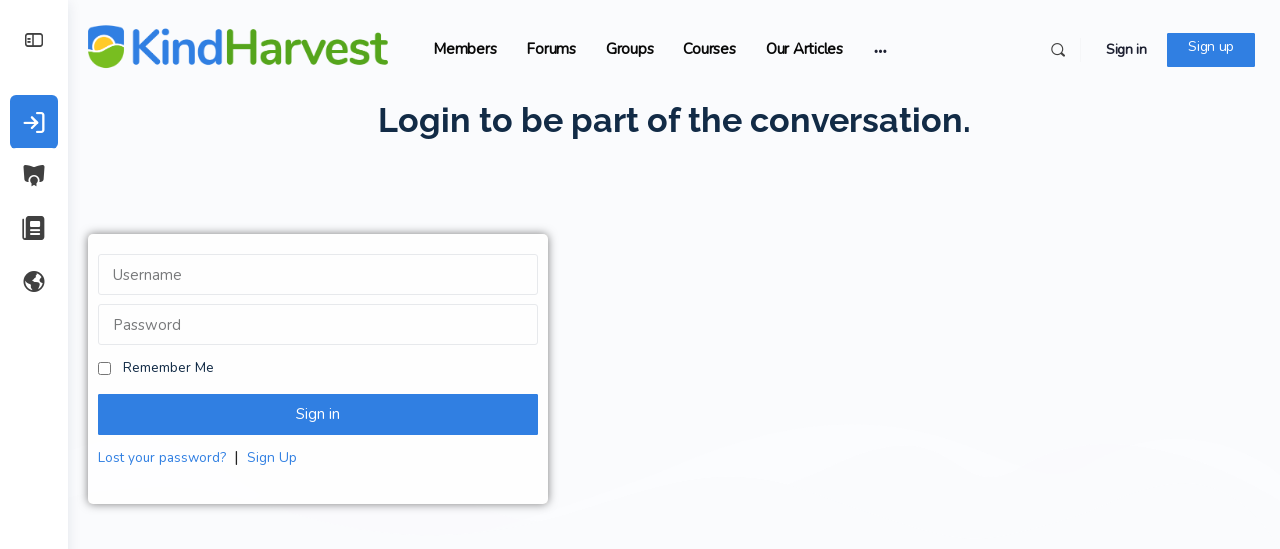

--- FILE ---
content_type: text/css
request_url: https://kindharvest.ag/wp-content/plugins/instructor-role/blocks/build/assignments/style-index.css?ver=0.1.0
body_size: 1462
content:
.wp-block-instructor-role-ir-assignments .ir-div-row-center{align-items:center;display:flex;flex-direction:row}.wp-block-instructor-role-ir-assignments .textInput-icon input{padding-left:35px}.wp-block-instructor-role-ir-assignments .ir-search-assignments .mantine-Input-input{border-radius:8px;height:42px}.wp-block-instructor-role-ir-assignments .ir-search-by-student .mantine-Input-input{border-radius:8px;line-height:20px;padding:5px 10px;width:352px}.wp-block-instructor-role-ir-assignments .mantine-Select-input{background-image:none;border-radius:4px!important;padding:1px 20px 1px 12px!important}.wp-block-instructor-role-ir-assignments .ir-not-clickable.mantine-1kv7zu{margin-right:10px;min-width:2.5rem}.wp-block-instructor-role-ir-assignments .ir-lesson-item-container{background:#fff;border:1px solid #d6d8e7;border-radius:10px;margin-bottom:16px;padding:20px}.wp-block-instructor-role-ir-assignments .ir-submission-item-container{background:#fff;border:1px solid #d6d8e7;border-radius:10px;margin-bottom:16px;padding:16px 20px 16px 16px}.wp-block-instructor-role-ir-assignments .ir-back-btn{border:none!important}.wp-block-instructor-role-ir-assignments .ir-comments-count{align-items:center;background:red;border-radius:7px;color:#fff;display:flex;font-size:10px;font-style:700;height:13px;justify-content:center;padding-left:2px;padding-top:1px;position:absolute;right:-5px;top:-5px;width:13px}.wp-block-instructor-role-ir-assignments .ir-not-graded-danger{align-items:baseline;background:rgba(222,85,75,.102);border-radius:32px;display:flex;flex-direction:row;margin-right:32px;padding:4px 12px}.wp-block-instructor-role-ir-assignments .ir-green-pass{background:rgba(0,182,29,.102);border-radius:32px;color:#00b61d;padding:6px 16px}.wp-block-instructor-role-ir-assignments .mantine-Anchor-root{word-break:break-all}.wp-block-instructor-role-ir-assignments .ir-not-graded{background:hsla(0,0%,40%,.102);border-radius:32px;color:#666;padding:6px 16px}.wp-block-instructor-role-ir-assignments .ir-approve{background:transparent;border-radius:32px;font-size:.875rem;font-weight:600;padding:6px 16px}.wp-block-instructor-role-ir-assignments .ir-points-input .mantine-TextInput-input{border:1px solid #d6d8e7;border-radius:4px;font-size:.875rem;font-weight:700;height:32px;padding:10px 12px;text-align:center;width:55px}.wp-block-instructor-role-ir-assignments .ir-assignments-container{background:#fff;border:1px solid #d6d8e7;border-radius:8px;padding:23px 32px 12px}.wp-block-instructor-role-ir-assignments .ir-no-comments{flex:1;margin-right:0!important}.wp-block-instructor-role-ir-assignments textarea{border:1px solid #d6d8e7;border-radius:6px;height:159px!important}.wp-block-instructor-role-ir-assignments .ir-add-comment-button,.wp-block-instructor-role-ir-assignments .ir-cancel-button{border-radius:6px;font-size:.875rem;font-weight:600;padding:6px 16px}.wp-block-instructor-role-ir-assignments .ir-cancel-button{background-color:transparent;border:1px solid #d6d8e7}.wp-block-instructor-role-ir-assignments .mantine-Menu-dropdown{border-radius:4px;padding:16px}.wp-block-instructor-role-ir-assignments .mantine-Menu-dropdown .mantine-Menu-item:hover{color:#fff!important}.wp-block-instructor-role-ir-assignments .ir-clickable-action-icon:active,.wp-block-instructor-role-ir-assignments .ir-clickable-action-icon:focus,.wp-block-instructor-role-ir-assignments .ir-clickable-action-icon:hover{background:transparent;border:none}.wp-block-instructor-role-ir-assignments .ir-not-clickable:active,.wp-block-instructor-role-ir-assignments .ir-not-clickable:focus,.wp-block-instructor-role-ir-assignments .ir-not-clickable:hover{background:transparent;border:none;cursor:auto;transform:scale(1)}.wp-block-instructor-role-ir-assignments .ir-btn-subtle-submission{border:1px solid #d6d8e7!important;border-radius:6px;font-size:.875rem;font-weight:600;padding:8px 8px 8px 14px!important;text-transform:none}.wp-block-instructor-role-ir-assignments .ir-btn-subtle{padding:10px 15px!important}.wp-block-instructor-role-ir-assignments .ir-btn-subtle-submission:hover,.wp-block-instructor-role-ir-assignments .ir-btn-subtle:hover{background:transparent;border:1px solid!important}.wp-block-instructor-role-ir-assignments .ir-file-name{max-width:100%!important;word-break:break-all!important}.wp-block-instructor-role-ir-assignments .ir-slug-input input{line-height:1!important;padding:6px!important}.wp-block-instructor-role-ir-assignments .ir-comment-details{display:flex;flex:1;flex-direction:column}.wp-block-instructor-role-ir-assignments .ir-dummy-btn{cursor:auto}.wp-block-instructor-role-ir-assignments .ir-dummy-btn:hover{border:none!important}.wp-block-instructor-role-ir-assignments .mantine-MultiSelect-searchInput{border:none;height:20px}.wp-block-instructor-role-ir-assignments input[type=search]:focus{border:none}.wp-block-instructor-role-ir-assignments .ir-title-50-width{width:50%!important}.wp-block-instructor-role-ir-assignments .ir-vertical-center-align{align-items:center}.ir-md .wp-block-instructor-role-ir-assignments .ir-lesson-item-container .mantine-1kd18mu,.ir-xs .wp-block-instructor-role-ir-assignments .ir-lesson-item-container .mantine-1kd18mu,ir-sm .wp-block-instructor-role-ir-assignments .ir-lesson-item-container .mantine-1kd18mu{flex-direction:column}.ir-md .wp-block-instructor-role-ir-assignments .ir-lesson-item-container .mantine-1kd18mu div:first-child,.ir-xs .wp-block-instructor-role-ir-assignments .ir-lesson-item-container .mantine-1kd18mu div:first-child,ir-sm .wp-block-instructor-role-ir-assignments .ir-lesson-item-container .mantine-1kd18mu div:first-child{align-self:flex-start}.ir-md .wp-block-instructor-role-ir-assignments .ir-lesson-item-container .mantine-1kd18mu div:last-child,.ir-xs .wp-block-instructor-role-ir-assignments .ir-lesson-item-container .mantine-1kd18mu div:last-child,ir-sm .wp-block-instructor-role-ir-assignments .ir-lesson-item-container .mantine-1kd18mu div:last-child{align-self:flex-end}.ir-md .wp-block-instructor-role-ir-assignments .ir-lesson-item-container .mantine-1kd18mu .mantine-pd2kap,.ir-xs .wp-block-instructor-role-ir-assignments .ir-lesson-item-container .mantine-1kd18mu .mantine-pd2kap,ir-sm .wp-block-instructor-role-ir-assignments .ir-lesson-item-container .mantine-1kd18mu .mantine-pd2kap{margin-top:32px}.ir-md .wp-block-instructor-role-ir-assignments .ir-lesson-item-container .mantine-1kd18mu .mantine-pd2kap div:first-child,.ir-xs .wp-block-instructor-role-ir-assignments .ir-lesson-item-container .mantine-1kd18mu .mantine-pd2kap div:first-child,ir-sm .wp-block-instructor-role-ir-assignments .ir-lesson-item-container .mantine-1kd18mu .mantine-pd2kap div:first-child{align-self:center}.ir-md .wp-block-instructor-role-ir-assignments .ir-lesson-item-container .mantine-1kd18mu .mantine-Text-root.ir-danger-color.mantine-1goh3hv,.ir-md .wp-block-instructor-role-ir-assignments .ir-lesson-item-container .mantine-1kd18mu .mantine-Text-root.mantine-te9jp9,.ir-xs .wp-block-instructor-role-ir-assignments .ir-lesson-item-container .mantine-1kd18mu .mantine-Text-root.ir-danger-color.mantine-1goh3hv,.ir-xs .wp-block-instructor-role-ir-assignments .ir-lesson-item-container .mantine-1kd18mu .mantine-Text-root.mantine-te9jp9,ir-sm .wp-block-instructor-role-ir-assignments .ir-lesson-item-container .mantine-1kd18mu .mantine-Text-root.ir-danger-color.mantine-1goh3hv,ir-sm .wp-block-instructor-role-ir-assignments .ir-lesson-item-container .mantine-1kd18mu .mantine-Text-root.mantine-te9jp9{align-self:center!important}.ir-md .wp-block-instructor-role-ir-assignments .ir-title-50-width,.ir-xs .wp-block-instructor-role-ir-assignments .ir-title-50-width,ir-sm .wp-block-instructor-role-ir-assignments .ir-title-50-width{width:auto}.ir-md .wp-block-instructor-role-ir-assignments .ir-submissions-list-title-bar,.ir-xs .wp-block-instructor-role-ir-assignments .ir-submissions-list-title-bar,ir-sm .wp-block-instructor-role-ir-assignments .ir-submissions-list-title-bar{align-items:flex-start;flex-direction:column}.ir-md .wp-block-instructor-role-ir-assignments .ir-submissions-list-title-bar .ir-search-assignments,.ir-md .wp-block-instructor-role-ir-assignments .ir-submissions-list-title-bar .ir-search-by-student,.ir-xs .wp-block-instructor-role-ir-assignments .ir-submissions-list-title-bar .ir-search-assignments,.ir-xs .wp-block-instructor-role-ir-assignments .ir-submissions-list-title-bar .ir-search-by-student,ir-sm .wp-block-instructor-role-ir-assignments .ir-submissions-list-title-bar .ir-search-assignments,ir-sm .wp-block-instructor-role-ir-assignments .ir-submissions-list-title-bar .ir-search-by-student{margin-top:16px}.ir-md .wp-block-instructor-role-ir-assignments .ir-submission-item-container .mantine-1kd18mu,.ir-xs .wp-block-instructor-role-ir-assignments .ir-submission-item-container .mantine-1kd18mu,ir-sm .wp-block-instructor-role-ir-assignments .ir-submission-item-container .mantine-1kd18mu{flex-direction:column}.ir-md .wp-block-instructor-role-ir-assignments .ir-submission-item-container .mantine-1kd18mu div:first-child,.ir-xs .wp-block-instructor-role-ir-assignments .ir-submission-item-container .mantine-1kd18mu div:first-child,ir-sm .wp-block-instructor-role-ir-assignments .ir-submission-item-container .mantine-1kd18mu div:first-child{align-self:flex-start}.ir-md .wp-block-instructor-role-ir-assignments .ir-submission-item-container .mantine-1kd18mu div:last-child,.ir-xs .wp-block-instructor-role-ir-assignments .ir-submission-item-container .mantine-1kd18mu div:last-child,ir-sm .wp-block-instructor-role-ir-assignments .ir-submission-item-container .mantine-1kd18mu div:last-child{align-self:flex-end}.ir-md .wp-block-instructor-role-ir-assignments .ir-submission-item-container .mantine-1kd18mu .ir-submissions-details,.ir-xs .wp-block-instructor-role-ir-assignments .ir-submission-item-container .mantine-1kd18mu .ir-submissions-details,ir-sm .wp-block-instructor-role-ir-assignments .ir-submission-item-container .mantine-1kd18mu .ir-submissions-details{margin-top:32px}.ir-md .wp-block-instructor-role-ir-assignments .ir-responsive-container .mantine-1kd18mu,.ir-xs .wp-block-instructor-role-ir-assignments .ir-responsive-container .mantine-1kd18mu,ir-sm .wp-block-instructor-role-ir-assignments .ir-responsive-container .mantine-1kd18mu{flex-direction:column}.ir-md .wp-block-instructor-role-ir-assignments .ir-responsive-container .mantine-1kd18mu div:first-child,.ir-xs .wp-block-instructor-role-ir-assignments .ir-responsive-container .mantine-1kd18mu div:first-child,ir-sm .wp-block-instructor-role-ir-assignments .ir-responsive-container .mantine-1kd18mu div:first-child{align-self:flex-start}.ir-md .wp-block-instructor-role-ir-assignments .ir-responsive-container .mantine-1kd18mu div:last-child,.ir-xs .wp-block-instructor-role-ir-assignments .ir-responsive-container .mantine-1kd18mu div:last-child,ir-sm .wp-block-instructor-role-ir-assignments .ir-responsive-container .mantine-1kd18mu div:last-child{align-self:flex-end}.ir-md .wp-block-instructor-role-ir-assignments .ir-responsive-container .mantine-1kd18mu .ir-submissions-details,.ir-xs .wp-block-instructor-role-ir-assignments .ir-responsive-container .mantine-1kd18mu .ir-submissions-details,ir-sm .wp-block-instructor-role-ir-assignments .ir-responsive-container .mantine-1kd18mu .ir-submissions-details{margin-top:32px}.ir-md .wp-block-instructor-role-ir-assignments .mantine-Checkbox-root,.ir-md .wp-block-instructor-role-ir-assignments .mantine-Text-root.mantine-1goh3hv,.ir-md .wp-block-instructor-role-ir-assignments .mantine-Text-root.mantine-u9xdrp,.ir-xs .wp-block-instructor-role-ir-assignments .mantine-Checkbox-root,.ir-xs .wp-block-instructor-role-ir-assignments .mantine-Text-root.mantine-1goh3hv,.ir-xs .wp-block-instructor-role-ir-assignments .mantine-Text-root.mantine-u9xdrp,ir-sm .wp-block-instructor-role-ir-assignments .mantine-Checkbox-root,ir-sm .wp-block-instructor-role-ir-assignments .mantine-Text-root.mantine-1goh3hv,ir-sm .wp-block-instructor-role-ir-assignments .mantine-Text-root.mantine-u9xdrp{align-self:center!important}.ir-md .wp-block-instructor-role-ir-assignments .ir-edit-assignment,.ir-xs .wp-block-instructor-role-ir-assignments .ir-edit-assignment,ir-sm .wp-block-instructor-role-ir-assignments .ir-edit-assignment{flex-direction:column}.ir-md .wp-block-instructor-role-ir-assignments .ir-edit-assignment .ir-edit-assignment-main,.ir-xs .wp-block-instructor-role-ir-assignments .ir-edit-assignment .ir-edit-assignment-main,ir-sm .wp-block-instructor-role-ir-assignments .ir-edit-assignment .ir-edit-assignment-main{width:100%!important}.ir-md .wp-block-instructor-role-ir-assignments .ir-edit-assignment .ir-edit-assignment-comment,.ir-xs .wp-block-instructor-role-ir-assignments .ir-edit-assignment .ir-edit-assignment-comment,ir-sm .wp-block-instructor-role-ir-assignments .ir-edit-assignment .ir-edit-assignment-comment{margin-top:32px;width:100%}.ir-md .wp-block-instructor-role-ir-assignments .ir-edit-assignment .ir-comments,.ir-xs .wp-block-instructor-role-ir-assignments .ir-edit-assignment .ir-comments,ir-sm .wp-block-instructor-role-ir-assignments .ir-edit-assignment .ir-comments{align-items:flex-start;display:flex;flex-direction:column}.ir-md .wp-block-instructor-role-ir-assignments .ir-edit-assignment textarea,.ir-xs .wp-block-instructor-role-ir-assignments .ir-edit-assignment textarea,ir-sm .wp-block-instructor-role-ir-assignments .ir-edit-assignment textarea{width:100%!important}.ir-md .wp-block-instructor-role-ir-assignments .ir-div-row-center.ir-submission-score-status div:first-child,.ir-xs .wp-block-instructor-role-ir-assignments .ir-div-row-center.ir-submission-score-status div:first-child,ir-sm .wp-block-instructor-role-ir-assignments .ir-div-row-center.ir-submission-score-status div:first-child{align-self:center!important}.ir-md .wp-block-instructor-role-ir-assignments .ir-additional-filters,.ir-xs .wp-block-instructor-role-ir-assignments .ir-additional-filters,ir-sm .wp-block-instructor-role-ir-assignments .ir-additional-filters{flex-wrap:wrap}.ir-sm .wp-block-instructor-role-ir-assignments .ir-title-bar,.ir-xs .wp-block-instructor-role-ir-assignments .ir-title-bar{align-items:flex-start;flex-direction:column}.ir-sm .wp-block-instructor-role-ir-assignments .ir-title-bar .ir-search-assignments,.ir-sm .wp-block-instructor-role-ir-assignments .ir-title-bar .ir-search-by-student,.ir-xs .wp-block-instructor-role-ir-assignments .ir-title-bar .ir-search-assignments,.ir-xs .wp-block-instructor-role-ir-assignments .ir-title-bar .ir-search-by-student{margin-top:16px}.ir-sm .wp-block-instructor-role-ir-assignments .ir-filter-bar,.ir-xs .wp-block-instructor-role-ir-assignments .ir-filter-bar{align-items:flex-start;flex-direction:column}.ir-sm .wp-block-instructor-role-ir-assignments .ir-filter-bar .mantine-Button-root,.ir-xs .wp-block-instructor-role-ir-assignments .ir-filter-bar .mantine-Button-root{margin-top:16px}.ir-sm .wp-block-instructor-role-ir-assignments .ir-submissions-details,.ir-xs .wp-block-instructor-role-ir-assignments .ir-submissions-details{flex-direction:column}.ir-sm .wp-block-instructor-role-ir-assignments .ir-submissions-details .ir-green-pass,.ir-sm .wp-block-instructor-role-ir-assignments .ir-submissions-details .ir-not-graded,.ir-xs .wp-block-instructor-role-ir-assignments .ir-submissions-details .ir-green-pass,.ir-xs .wp-block-instructor-role-ir-assignments .ir-submissions-details .ir-not-graded{margin-right:0}.ir-sm .wp-block-instructor-role-ir-assignments .ir-submissions-details .ir-submission-score-status,.ir-xs .wp-block-instructor-role-ir-assignments .ir-submissions-details .ir-submission-score-status{margin-bottom:28px}.ir-sm .wp-block-instructor-role-ir-assignments .ir-assignments-container .mantine-1vwt931,.ir-xs .wp-block-instructor-role-ir-assignments .ir-assignments-container .mantine-1vwt931{flex-direction:column}.ir-sm .wp-block-instructor-role-ir-assignments .ir-assignments-container .mantine-1vwt931 div:first-child,.ir-xs .wp-block-instructor-role-ir-assignments .ir-assignments-container .mantine-1vwt931 div:first-child{align-self:flex-start}.ir-sm .wp-block-instructor-role-ir-assignments .ir-assignments-container .mantine-1vwt931 div:last-child,.ir-xs .wp-block-instructor-role-ir-assignments .ir-assignments-container .mantine-1vwt931 div:last-child{align-self:flex-end}.ir-sm .wp-block-instructor-role-ir-assignments .ir-assignments-container .mantine-1vwt931 .mantine-Text-root.mantine-te9jp9,.ir-xs .wp-block-instructor-role-ir-assignments .ir-assignments-container .mantine-1vwt931 .mantine-Text-root.mantine-te9jp9{align-self:center!important}.ir-sm .wp-block-instructor-role-ir-assignments .ir-submissions-details div:first-child,.ir-xs .wp-block-instructor-role-ir-assignments .ir-submissions-details div:first-child{align-self:flex-end!important}.ir-sm .wp-block-instructor-role-ir-assignments .ir-assignment-points,.ir-xs .wp-block-instructor-role-ir-assignments .ir-assignment-points{margin-top:16px}.ir-xs .wp-block-instructor-role-ir-assignments .textInput-icon .mantine-Input-withIcon{width:310px!important}.ir-xs .wp-block-instructor-role-ir-assignments .ir-row-column-responsive{align-items:end!important;flex-direction:column!important}.ir-xs .wp-block-instructor-role-ir-assignments .ir-row-column-responsive .ir-btn-subtle-submission{margin-top:16px}.ir-xs .wp-block-instructor-role-ir-assignments .ir-align-end div:first-child,.ir-xs .wp-block-instructor-role-ir-assignments .ir-lesson-item-container .ir-row-column-responsive div:first-child{align-self:flex-end!important}


--- FILE ---
content_type: text/css
request_url: https://kindharvest.ag/wp-content/uploads/elementor/css/post-2243.css?ver=1769172469
body_size: 429
content:
.elementor-2243 .elementor-element.elementor-element-2c314e4 > .elementor-container > .elementor-column > .elementor-widget-wrap{align-content:flex-start;align-items:flex-start;}.elementor-2243 .elementor-element.elementor-element-2c314e4 > .elementor-background-overlay{background-image:url("https://kindharvest.ag/wp-content/uploads/2020/10/kh_login_home_01.jpg");opacity:0.5;}.elementor-2243 .elementor-element.elementor-element-2c314e4 > .elementor-shape-bottom .elementor-shape-fill{fill:#FAFBFD;}.elementor-bc-flex-widget .elementor-2243 .elementor-element.elementor-element-478ef53.elementor-column .elementor-widget-wrap{align-items:center;}.elementor-2243 .elementor-element.elementor-element-478ef53.elementor-column.elementor-element[data-element_type="column"] > .elementor-widget-wrap.elementor-element-populated{align-content:center;align-items:center;}.elementor-2243 .elementor-element.elementor-element-478ef53.elementor-column > .elementor-widget-wrap{justify-content:center;}.elementor-2243 .elementor-element.elementor-element-6851192 > .elementor-container{max-width:500px;}.elementor-bc-flex-widget .elementor-2243 .elementor-element.elementor-element-9065e3e.elementor-column .elementor-widget-wrap{align-items:center;}.elementor-2243 .elementor-element.elementor-element-9065e3e.elementor-column.elementor-element[data-element_type="column"] > .elementor-widget-wrap.elementor-element-populated{align-content:center;align-items:center;}.elementor-2243 .elementor-element.elementor-element-9065e3e > .elementor-element-populated >  .elementor-background-overlay{opacity:0.02;filter:brightness( 100% ) contrast( 100% ) saturate( 100% ) blur( 0px ) hue-rotate( 0deg );}.elementor-2243 .elementor-element.elementor-element-9065e3e > .elementor-element-populated{transition:background 0.3s, border 0.3s, border-radius 0.3s, box-shadow 0.3s;}.elementor-2243 .elementor-element.elementor-element-9065e3e > .elementor-element-populated > .elementor-background-overlay{transition:background 0.3s, border-radius 0.3s, opacity 0.3s;}.elementor-2243 .elementor-element.elementor-element-527f92b{text-align:center;}.elementor-2243 .elementor-element.elementor-element-089e682 > .elementor-widget-container{border-radius:0px 0px 0px 0px;box-shadow:0px 0px 10px 0px rgba(0,0,0,0.5);}.elementor-2243 .elementor-element.elementor-element-089e682{--e-price-table-header-background-color:var( --e-global-color-405ff76 );}.elementor-2243 .elementor-element.elementor-element-089e682 .elementor-price-table__heading{color:var( --e-global-color-secondary );}.elementor-2243 .elementor-element.elementor-element-089e682 .elementor-price-table__subheading{color:var( --e-global-color-secondary );}.elementor-2243 .elementor-element.elementor-element-089e682 .elementor-price-table__currency{align-self:flex-start;}.elementor-2243 .elementor-element.elementor-element-089e682 .elementor-price-table__after-price{justify-content:flex-start;}.elementor-2243 .elementor-element.elementor-element-089e682 .elementor-price-table__features-list li:before{border-top-style:solid;border-top-color:#ddd;border-top-width:2px;margin-top:15px;margin-bottom:15px;}.elementor-2243 .elementor-element.elementor-element-089e682 .elementor-price-table__additional_info{margin:15px 30px 0px 30px;}.elementor-2243 .elementor-element.elementor-element-089e682 .elementor-ribbon-inner{background-color:var( --e-global-color-primary );color:#ffffff;}.elementor-2243 .elementor-element.elementor-element-ee2c554{--e-price-table-header-background-color:var( --e-global-color-primary );}.elementor-2243 .elementor-element.elementor-element-ee2c554 .elementor-price-table__currency{align-self:flex-start;}.elementor-2243 .elementor-element.elementor-element-ee2c554 .elementor-price-table__after-price{justify-content:flex-start;}.elementor-2243 .elementor-element.elementor-element-ee2c554 .elementor-price-table__features-list li:before{border-top-style:solid;border-top-color:#ddd;border-top-width:2px;margin-top:15px;margin-bottom:15px;}.elementor-2243 .elementor-element.elementor-element-ee2c554 .elementor-price-table__additional_info{margin:15px 30px 0px 30px;}.elementor-2243 .elementor-element.elementor-element-488e4ce{text-align:center;}@media(min-width:768px){.elementor-2243 .elementor-element.elementor-element-478ef53{width:100%;}}

--- FILE ---
content_type: text/css
request_url: https://kindharvest.ag/wp-content/uploads/elementor/css/post-804.css?ver=1769172431
body_size: 592
content:
.elementor-804 .elementor-element.elementor-element-163f5c64 .user-wrap{display:inline-block;}.elementor-804 .elementor-element.elementor-element-163f5c64 .bb-separator{display:inline-block;width:1px;background-color:rgba(0, 0, 0, 0.1);}.elementor-804 .elementor-element.elementor-element-163f5c64 .header-search-link{display:flex;}.elementor-804 .elementor-element.elementor-element-163f5c64 #header-messages-dropdown-elem{display:inline-block;padding:0 5px;}.elementor-804 .elementor-element.elementor-element-163f5c64 #header-notifications-dropdown-elem{display:inline-block;padding:0 5px;}.elementor-804 .elementor-element.elementor-element-163f5c64 #bb-toggle-theme{display:flex;}.elementor-804 .elementor-element.elementor-element-163f5c64 .header-minimize-link{display:flex;}.elementor-804 .elementor-element.elementor-element-163f5c64 .header-maximize-link{display:flex;}.elementor-804 .elementor-element.elementor-element-163f5c64 .primary-menu > li > a{font-family:"Nunito", Sans-serif;font-size:15px;font-weight:600;color:#090909;}.elementor-804 .elementor-element.elementor-element-163f5c64 .primary-menu > .menu-item-has-children:not(.hideshow):after{color:#090909;}.elementor-804 .elementor-element.elementor-element-163f5c64 .site-header .main-navigation .sub-menu a{font-family:"Nunito", Sans-serif;font-weight:600;color:#000000;}.elementor-804 .elementor-element.elementor-element-163f5c64 .header-aside-inner > *:not(.bb-separator){padding:0 5px;}.elementor-804 .elementor-element.elementor-element-163f5c64 .notification-wrap span.count{background-color:#FFCA28;box-shadow:0px 0px 10px 0px rgba(0,0,0,0.5);}.elementor-804 .elementor-element.elementor-element-163f5c64 .header-aside .header-search-link i{font-size:18px;color:#404040 !important;}.elementor-804 .elementor-element.elementor-element-163f5c64 .header-aside .messages-wrap > a i{font-size:18px;}.elementor-804 .elementor-element.elementor-element-163f5c64 .header-aside span[data-balloon="Notifications"] i{font-size:18px;color:#404040 !important;}.elementor-804 .elementor-element.elementor-element-163f5c64 .header-aside a.header-cart-link i{font-size:18px;}.elementor-804 .elementor-element.elementor-element-163f5c64 #header-aside.header-aside .header-search-link i{color:#404040;}.elementor-804 .elementor-element.elementor-element-163f5c64 #header-aside.header-aside .messages-wrap > a i{color:#404040;}.elementor-804 .elementor-element.elementor-element-163f5c64 #header-aside.header-aside span[data-balloon="Notifications"] i{color:#404040;}.elementor-804 .elementor-element.elementor-element-163f5c64 #header-aside.header-aside a.header-cart-link i{color:#404040;}.elementor-804 .elementor-element.elementor-element-163f5c64 .header-aside a.course-toggle-view i{color:#404040 !important;}.elementor-804 .elementor-element.elementor-element-163f5c64 .site-header--elementor .user-wrap a span.user-name{font-family:"Nunito", Sans-serif;font-size:15px;font-weight:600;}.elementor-804 .elementor-element.elementor-element-163f5c64 .site-header--elementor .user-wrap > a.user-link span.user-name{color:#002240;}.elementor-804 .elementor-element.elementor-element-163f5c64 .site-header--elementor #header-aside .user-wrap > a.user-link i{color:#002240;}.elementor-804 .elementor-element.elementor-element-163f5c64 .site-header--elementor .user-wrap > a.user-link:hover span.user-name{color:#0D82E9;}.elementor-804 .elementor-element.elementor-element-163f5c64 .site-header--elementor #header-aside .user-wrap > a.user-link:hover i{color:#0D82E9;}.elementor-804 .elementor-element.elementor-element-163f5c64 .user-link img{max-width:36px;border-width:1px;border-radius:50%;}.elementor-804 .elementor-element.elementor-element-163f5c64  .site-header--elementor .user-wrap .sub-menu a.user-link span.user-name{color:#122b46;}.elementor-804 .elementor-element.elementor-element-163f5c64  .site-header--elementor .user-wrap .sub-menu a.user-link:hover span.user-name{color:#007CFF;}.elementor-804 .elementor-element.elementor-element-163f5c64 .site-header--elementor .sub-menu a:not(.user-link), .elementor-804 .elementor-element.elementor-element-163f5c64 .site-header--elementor .sub-menu a span.user-mention{font-family:"Nunito", Sans-serif;font-weight:600;}.elementor-804 .elementor-element.elementor-element-163f5c64 .site-header .sub-menu{background-color:#ffffff;}.elementor-804 .elementor-element.elementor-element-163f5c64 .user-wrap-container > .sub-menu:before{border-color:#ffffff #ffffff transparent transparent;}.elementor-804 .elementor-element.elementor-element-163f5c64 .header-aside .wrapper li .wrapper{background-color:#ffffff;}.elementor-804 .elementor-element.elementor-element-163f5c64 .user-wrap-container .sub-menu .ab-sub-wrapper .ab-submenu{background-color:#ffffff;}.elementor-804 .elementor-element.elementor-element-163f5c64 .header-aside .wrapper li .wrapper:before{background:#ffffff;}.elementor-804 .elementor-element.elementor-element-163f5c64 .site-header .header-aside .sub-menu a{background-color:transparent;color:#404040;}.elementor-804 .elementor-element.elementor-element-163f5c64 .site-header .sub-menu .ab-submenu a{background-color:transparent;}.elementor-804 .elementor-element.elementor-element-163f5c64 .site-header .header-aside .sub-menu a .user-mention{color:#404040;}.elementor-804 .elementor-element.elementor-element-163f5c64 .site-header .header-aside .sub-menu a:hover{background-color:#ffffff;color:#007CFF;}.elementor-804 .elementor-element.elementor-element-163f5c64 .site-header .sub-menu .ab-submenu a:hover{background-color:transparent;}.elementor-804 .elementor-element.elementor-element-163f5c64 .site-header .header-aside .sub-menu a:hover .user-mention{color:#007CFF;}.elementor-804 .elementor-element.elementor-element-163f5c64 .site-header--elementor .bb-header-buttons a.signin-button{font-size:14px;font-weight:bold;letter-spacing:-0.35px;}.elementor-804 .elementor-element.elementor-element-163f5c64 .site-header--elementor .bb-header-buttons a.signup{font-size:14px;line-height:25px;letter-spacing:-0.35px;}.elementor-theme-builder-content-area{height:400px;}.elementor-location-header:before, .elementor-location-footer:before{content:"";display:table;clear:both;}@media(max-width:1024px){.elementor-804 .elementor-element.elementor-element-163f5c64 > .elementor-widget-container{padding:0px 0px 0px 0px;}}

--- FILE ---
content_type: text/css
request_url: https://kindharvest.ag/wp-content/uploads/elementor/css/post-1908.css?ver=1603635362
body_size: 147
content:
.elementor-1908 .elementor-element.elementor-element-397cc63e, .elementor-1908 .elementor-element.elementor-element-397cc63e > .elementor-background-overlay{border-radius:5px 5px 5px 5px;}.elementor-1908 .elementor-element.elementor-element-397cc63e{box-shadow:0px 0px 8px 0px rgba(0,0,0,0.5);}.elementor-1908 .elementor-element.elementor-element-397cc63e:hover{box-shadow:0px 0px 15px 0px rgba(0,0,0,0.5);}.elementor-1908 .elementor-element.elementor-element-397cc63e a:hover{color:var( --e-global-color-primary );}.elementor-1908 .elementor-element.elementor-element-2fae35d3 .elementor-heading-title{font-family:"Nunito", Sans-serif;font-size:16px;line-height:18px;color:var( --e-global-color-secondary );}.elementor-1908 .elementor-element.elementor-element-4a33168b, .elementor-1908 .elementor-element.elementor-element-4a33168b > .elementor-background-overlay{border-radius:5px 5px 5px 5px;}.elementor-1908 .elementor-element.elementor-element-4a33168b{box-shadow:0px 0px 8px 0px rgba(0,0,0,0.5);}.elementor-1908 .elementor-element.elementor-element-4a33168b:hover{box-shadow:0px 0px 15px 0px rgba(0,0,0,0.5);}.elementor-1908 .elementor-element.elementor-element-4a33168b a:hover{color:var( --e-global-color-primary );}.elementor-1908 .elementor-element.elementor-element-e4a0546 .elementor-heading-title{font-family:"Nunito", Sans-serif;font-size:16px;line-height:18px;text-shadow:0px 0px 0px rgba(0,0,0,0.3);color:var( --e-global-color-secondary );}/* Start custom CSS for section, class: .elementor-element-4a33168b */.elementor-1908 .elementor-element.elementor-element-4a33168b a:visited {
    color:#78be20;}/* End custom CSS */
/* Start Custom Fonts CSS */@font-face {
	font-family: 'Nunito';
	font-style: normal;
	font-weight: 300;
	font-display: auto;
	src: url('https://kindharvest.ag/wp-content/uploads/2020/09/NunitoSans-Regular.ttf') format('truetype');
}
/* End Custom Fonts CSS */

--- FILE ---
content_type: text/css
request_url: https://kindharvest.ag/wp-content/plugins/kh-login-shortcode-widget/public/css/khls-stylesheet.css?ver=4.01.05
body_size: 206
content:
.khls-widget-wrap {
    align-content: center;
    align-items: center;
}

.khls_widget_container {
    padding: 20px 10px 10px 10px;
    border-radius: 5px 5px 5px 5px;
    box-shadow: 0px 0px 10px 0px rgb(0 0 0 / 50%);

}

.khls-login-form , 
.khls-reminder-form ,
.khls-reset-form
{
    -webkit-box-sizing: border-box;
    box-sizing: border-box;
    margin-bottom: 2rem;
    display: block;
    margin-top: 0em;
    hyphens: manual;
}


.khls-element-outer {
    background: #ffffffCC;
    margin-bottom: 20px;
    width: 100%;
    position: relative;
    box-sizing: border-box;
    border-radius: 0;
    display: block;

}
 
.khls-form-fields-wrapper {
    margin-bottom: -9px;
}

.khls-lost-password {
    font-size: .85em;
}

.khls-register{
    font-size: .85em;

}

.khls-forms-field {
    margin-bottom: 9px;
}

.khls-remember-text {
    font-size: .85em;

}

.khls-signin-div {
    -webkit-box-pack: center;
    -ms-flex-pack: center;
    justify-content: center;
}

.khls-messages {
    text-align: center;
} 

#khls-submit {
    width: 100%;
}

#khls-reset {
    width: 100%;
}

#pass1 {
    width: 85%;
}

#khls-showpwd {
    width: 15%;
    float: right;
}

#pass-strength-result {
    margin-bottom: 5px !important;
    margin: 1px 0 1px 0;
    padding: 0.1em;

}

#kh-generate-pw {
    width: 100%;
    margin-bottom: 10px;
}

#khls-newpassword {
    width: 100%;
}



--- FILE ---
content_type: text/javascript
request_url: https://kindharvest.ag/wp-content/plugins/kindharvest-master-plugin/public/js/kh_optin_scripts.js?ver=4.01.07
body_size: 655
content:
( function( $ ) {

    $( document ).ready( function() {

        $( '#kh-optin-button' ).on( 'click', function( event ) {

            // NOTE - there should only ever be one copy of this form on a page

            // get the local button
            var $khbutton = $("#kh-optin-button");
            var $khholdbutton =  $khbutton.text();

            // set the button to waiting
            $khbutton.attr("disabled", true);
            $khbutton.width( $khbutton.width() ).text('Submitting');

            // load fields
            var $khEmail = $( '#kh-email-address' ).val().trim();
            var $khFirstName = $( '#kh-first-name' ).val().trim();

            // clear any previous messages
            var $khmessagesDiv = $( '#kh-messages' );
            $khmessagesDiv.html( '' );

            // attempt to validate the firstname
            if ($khFirstName === "")
            {
                $khmessagesDiv.html( KhShowError("Please provide your First Name.") );
    
                $khbutton.width( $khbutton.width() ).text( $khholdbutton );
                $khbutton.attr("disabled", false);
    
                return;
            }

            // attempt to validate the email 
            if ( $khEmail === "" || !KhIsEmail($khEmail) )
            {

                $khmessagesDiv.html( KhShowError("Email address must contain valid Email.") );
        
                $khbutton.width( $khbutton.width() ).text( $khholdbutton );
                $khbutton.attr("disabled", false);

                return;
            }

            // set ajax data
            var data = {
                'action' : 'kh-newsletter-optin' ,
                'kh-first-name' :  $khFirstName,               
                'kh-email-address' : $khEmail,
                'nonce' : khsettings.nonce,   // pass the nonce here
            };

            // ajax transmission and wait for response

            $.post( khsettings.ajaxurl, data, function( $response ) {
        
                var $data = $response.data;
                var $message = $data.message;
                var $code = $data.code;

                if ( $code === 1 )
                {
                    $("#kh-form-div").hide();
                    $khmessagesDiv.html( KhShowSuccess( $message) );
                }
                else
                {
                    $khmessagesDiv.html( KhShowError( $message ) );
                    $khbutton.width( $khbutton.width() ).text( $khholdbutton );
                    $khbutton.attr("disabled", false);
                }
        
            } )
            .done(function( $response1 ) {
                //alert( "second success" );
              })
              .fail(function( $response2 ) {
                
                $message = "ERROR: There was an issue submitting your subscription - please notify Admin" ;

                $khmessagesDiv.html( KhShowError( $message ) );
                $khbutton.width( $khbutton.width() ).text( $khholdbutton );
                $khbutton.attr("disabled", false);

              })
              .always(function( $response3) {
                //alert( "finished" );
              });
                    
        } );
    
    });

})( jQuery );



function KhIsEmail(email) {
    var regex = /^([a-zA-Z0-9_\.\-\+])+\@(([a-zA-Z0-9\-])+\.)+([a-zA-Z0-9]{2,4})+$/;
    if(!regex.test(email)) {
      return false;
    }else{
      return true;
    }
}

function KhShowError($message)
{
    return "<span style='color: red;'>" + $message + "</span>";
}

function KhShowSuccess($message)
{
    return "<span style='color: green;'>" + $message + "</span>";  
}



--- FILE ---
content_type: text/javascript
request_url: https://kindharvest.ag/wp-content/plugins/kh-login-shortcode-widget/public/js/khls-scripting.js?ver=4.01.05
body_size: 1743
content:
( function( $ ) {

    $( document ).ready( function() {

        // lets try and turn this off after everything is running
        setTimeout( function(){ 
            // dont do any before unload handling
            $(window).off('beforeunload');
        }  , 500 );
        // lets try and turn this off after everything is running


        // look for the generate password button
        if ( khlssettings.action === 'rp' )
        {

           $pwgen1 = $( '#kh-generate-pw' );
           $pwgen1.trigger( 'click' );

           setTimeout( function(){ 
                $pwgen1 = $( '#kh-generate-pw' );
                $pwgen1.trigger( 'click' );
            }  , 1000 );


        }

        $( '#khls-lost-password' ).on( 'click', function( event ) {

            event.preventDefault();

            khls_resetForms( false , true , false );

            // clear any previous messages
            var $khmessagesDiv = $( '#khls-messages' );
            $khmessagesDiv.html( '' );

            return false;
                    
        } );

        $( '#khls-retun-to-login' ).on( 'click', function( event ) {

            event.preventDefault();

            khls_resetForms( true , false , false );

            // clear any previous messages
            var $khmessagesDiv = $( '#khls-messages' );
            $khmessagesDiv.html( '' );


            return false;
                    
        } );

        $( '#khls-retun-to-login2' ).on( 'click', function( event ) {

            event.preventDefault();

            khls_resetForms( true , false , false );

            // clear any previous messages
            var $khmessagesDiv = $( '#khls-messages' );
            $khmessagesDiv.html( '' );


            return false;
                    
        } );

        $( '#khls-submit' ).on( 'click', function( event ) {

            event.preventDefault();

            // get the local button
            var $khsubmit = $("#khls-submit");
            var $khsubmithold =  $khsubmit.text();

            // set the button to waiting
            $khsubmit.attr("disabled", true);
            $khsubmit.width( $khsubmit.width() ).text('Submitting');

            // load fields
            var $khuser     = $( '#khls-user' ).val().trim();
            var $khpassword = $( '#khls-password' ).val().trim();

            var $khforever = '';
            if ( $('#khls-remember-me').is(":checked") )
            {
                $khforever  = $( "#khls-remember-me" ).val();
            }

            // clear any previous messages
            var $khmessagesDiv = $( '#khls-messages' );
            $khmessagesDiv.html( '' );

            // attempt to validate the username
            if ($khuser === "")
            {
                $khmessagesDiv.html( KhLsShowError("Please provide your Username.") );
    
                $khsubmit.width( $khsubmit.width() ).text( $khsubmithold );
                $khsubmit.attr("disabled", false);
    
                return false;
            }

            // attempt to validate the password
            if ($khpassword === "")
            {
                $khmessagesDiv.html( KhLsShowError("Please provide a valid Password.") );
    
                $khsubmit.width( $khsubmit.width() ).text( $khsubmithold );
                $khsubmit.attr("disabled", false);
    
                return false;
            }

            
            // set ajax data
            var data = {
                'action'        : 'khls-login' ,
                'khls-login'    : $khuser,               
                'khls-password' : $khpassword,
                'khls-forever'  : $khforever ,
                'khls-redirect' : khlssettings.redirect ,
                'nonce1'        : khlssettings.nonce1,   // pass the nonce here
            };


            // ajax transmission and wait for response
            $.post( khlssettings.ajaxurl, data, function( $response ) {
                    
                var $data    = $response.data;
                var $message = $data.message;
                var $code    = $data.code;
                var $redirect = $data.redirect;

                if ( $code === 1 )
                {
                    $khmessagesDiv.html( KhLsShowSuccess( $message) );

                    // do redirect here using 

                    // dont do any before unload handling
                    $(window).off('beforeunload');

                    // redirect user after LOGIN
                    window.location.href = $redirect;
                    
                    return false;

                }
                else
                {
                    $khmessagesDiv.html( KhLsShowError( $message ) );
                    $khsubmit.width( $khsubmit.width() ).text( $khsubmithold );
                    $khsubmit.attr("disabled", false);
                }

            } )
            .done(function( $response1 ) {
                //alert( "second success" );
            })
            .fail(function( $response2 ) {
                
                $message = "ERROR: There was an issue loggin into the system - please notify Admin" ;

                $khmessagesDiv.html( KhLsShowError( $message ) );
                $khsubmit.width( $khsubmit.width() ).text( $khsubmithold );
                $khsubmit.attr("disabled", false);

            })
            .always(function( $response3) {
                //alert( "finished" );
            });

            return false;
                    
        } );



// /////////////////////////////////////////////////////////////////////////////////////////////////
        
        $( '#khls-reset' ).on( 'click', function( event ) {

            event.preventDefault();

            // get the local button
            var $khreset = $("#khls-reset");
            var $khresethold =  $khreset.text();

            // set the button to waiting
            $khreset.attr("disabled", true);
            $khreset.width( $khreset.width() ).text('Sending');

            // load fields
            var $khEmail = $( '#khls-email' ).val().trim();

            // clear any previous messages
            var $khmessagesDiv = $( '#khls-messages' );
            $khmessagesDiv.html( '' );

            // attempt to validate the username
            if ( $khEmail === "" || !KhLsIsEmail($khEmail) )
            {
                $khmessagesDiv.html( KhLsShowError("Please provide a valid Email Address") );
    
                $khreset.width( $khreset.width() ).text( $khresethold );
                $khreset.attr("disabled", false);
    
                return false;
            }
            
            // set ajax data
            var data = {
                'action'        : 'khls-reset' ,
                'khls-email'    : $khEmail,               
                'nonce2'        : khlssettings.nonce2,   // pass the nonce here
            };

            // ajax transmission and wait for response
            $.post( khlssettings.ajaxurl, data, function( $response ) {
                    
                var $data    = $response.data;
                var $message = $data.message;
                var $code    = $data.code;

                if ( $code === 1 )
                {
                    $khmessagesDiv.html( KhLsShowSuccess( $message) );
                    $khreset.width( $khreset.width() ).text( $khresethold );
                    $khreset.attr("disabled", false);

                    // SHOW MESSAGE and RETURN TO LOGIN SCREEN
                    // $khresetform.hide();
                    // $khloginform.show();

                    return false;

                }
                else
                {
                    $khmessagesDiv.html( KhLsShowError( $message ) );
                    $khreset.width( $khreset.width() ).text( $khresethold );
                    $khreset.attr("disabled", false);
                }

            } )
            .done(function( $response1 ) {
                //alert( "second success" );
            })
            .fail(function( $response2 ) {
                
                $message = "ERROR: There was an issue sending password reminders - please notify Admin" ;

                $khmessagesDiv.html( KhLsShowError( $message ) );
                $khreset.width( $khreset.width() ).text( $khresethold );
                $khreset.attr("disabled", false);

            })
            .always(function( $response3) {
                //alert( "finished" );
            });

            return false;
                    
        } );


    });

        
    // /////////////////////////////////////////////////////////////////////////////////////////////////
            
    $( '#khls-newpassword' ).on( 'click', function( event ) {

        event.preventDefault();

        // get the local button
        var $khnewpw = $("#khls-newpassword");
        var $khnewpwhold =  $khnewpw.text();

        // set the button to waiting
        $khnewpw.attr("disabled", true);
        $khnewpw.width( $khnewpw.width() ).text('Sending');

        // load fields
        var $khPassword = $( '#pass1' ).val().trim();

        // clear any previous messages
        var $khmessagesDiv = $( '#khls-messages' );
        $khmessagesDiv.html( '' );

        // attempt to validate the username
        if ( $khPassword === "" || !KhLsIsPassword($khPassword) )
        {
            $khmessagesDiv.html( KhLsShowError("Please provide a strong valid Password") );

            $khnewpw.width( $khnewpw.width() ).text( $khnewpwhold );
            $khnewpw.attr("disabled", false);

            return false;
        }
    

        // set ajax data
        var data = {
            'action'        : 'khls-newpassword' ,
            'khls-password' : $khPassword,           
            'khls-action'   : khlssettings.action ,
            'khls-rpkey'    : khlssettings.rpkey ,
            'khls-rplogin'  : khlssettings.rplogin ,        
            'nonce3'        : khlssettings.nonce3,   // pass the nonce here
        };

        // ajax transmission and wait for response
        $.post( khlssettings.ajaxurl, data, function( $response ) {
                
            var $data    = $response.data;
            var $message = $data.message;
            var $code    = $data.code;

            if ( $code === 1 )
            {
                $khmessagesDiv.html( KhLsShowSuccess( $message) );
                $khnewpw.width( $khnewpw.width() ).text( $khnewpwhold );
                $khnewpw.attr("disabled", false);

                // SHOW MESSAGE and RETURN TO LOGIN SCREEN
                $khPassword = $( '#pass1' ).val('');

                khls_resetForms( true , false , false );

                return false;

            }
            else
            {
                $khmessagesDiv.html( KhLsShowError( $khnewpw ) );
                $khnewpw.width( $khnewpw.width() ).text( $khnewpwhold );
                $khnewpw.attr("disabled", false);
            }

        } )
        .done(function( $response1 ) {
            //alert( "second success" );
        })
        .fail(function( $response2 ) {
            
            $message = "ERROR: There was an issue resetting your password - please notify Admin" ;

            $khmessagesDiv.html( KhLsShowError( $message ) );
            $khnewpw.width( $khnewpw.width() ).text( $khnewpwhold );
            $khnewpw.attr("disabled", false);

        })
        .always(function( $response3) {
            //alert( "finished" );
        });

        return false;
                
    } );


    function khls_resetForms( $kh_login_form , $kh_reset_form , $kh_newpwd_form )
    {

        var $khloginform  = $( '.khls-login-form' );
        var $khresetform  = $( '.khls-reminder-form' );
        var $khnewpwdform = $( '.khls-reset-form' );

        if ($kh_login_form === true )
        {
            $khloginform.show();
        }
        else
        {
            $khloginform.hide();
        }

        
        if ($kh_reset_form === true )
        {
            $khresetform.show();
        }
        else
        {
            $khresetform.hide();
        }


        if ($kh_newpwd_form === true )
        {
            $khnewpwdform.show();
        }
        else
        {
            $khnewpwdform.hide();
        }

    }


})( jQuery );


function KhLsIsPassword(password)
{
    $isgood = false;

    strength = wp.passwordStrength.meter( 
        password, 
        wp.passwordStrength.userInputBlacklist(),
        password 
    );

    if (strength === 3 | strength === 4)
    {
        $isgood = true;
    }

    return $isgood;

}

function KhLsIsEmail(email) {
    var regex = /^([a-zA-Z0-9_\.\-\+])+\@(([a-zA-Z0-9\-])+\.)+([a-zA-Z0-9]{2,4})+$/;
    if(!regex.test(email)) {
      return false;
    }else{
      return true;
    }
}

function KhLsShowError($message)
{
    return "<span style='color: red;'>" + $message + "</span>";
}

function KhLsShowSuccess($message)
{
    return "<span style='color: green;'>" + $message + "</span>";  
}



--- FILE ---
content_type: text/javascript
request_url: https://kindharvest.ag/wp-includes/js/twemoji.min.js?ver=2.17.0
body_size: 3251
content:
/*! This file is auto-generated */
var twemoji=function(){"use strict";var h={base:"https://cdn.jsdelivr.net/gh/jdecked/twemoji@15.1.0/assets/",ext:".png",size:"72x72",className:"emoji",convert:{fromCodePoint:function(d){d="string"==typeof d?parseInt(d,16):d;if(d<65536)return e(d);return e(55296+((d-=65536)>>10),56320+(1023&d))},toCodePoint:o},onerror:function(){this.parentNode&&this.parentNode.replaceChild(x(this.alt,!1),this)},parse:function(d,u){u&&"function"!=typeof u||(u={callback:u});return h.doNotParse=u.doNotParse,("string"==typeof d?function(d,a){return n(d,function(d){var u,f,c=d,e=N(d),b=a.callback(e,a);if(e&&b){for(f in c="<img ".concat('class="',a.className,'" ','draggable="false" ','alt="',d,'"',' src="',b,'"'),u=a.attributes(d,e))u.hasOwnProperty(f)&&0!==f.indexOf("on")&&-1===c.indexOf(" "+f+"=")&&(c=c.concat(" ",f,'="',u[f].replace(t,r),'"'));c=c.concat("/>")}return c})}:function(d,u){var f,c,e,b,a,t,r,n,o,s,i,l=function d(u,f){var c,e,b=u.childNodes,a=b.length;for(;a--;)c=b[a],3===(e=c.nodeType)?f.push(c):1!==e||"ownerSVGElement"in c||m.test(c.nodeName.toLowerCase())||h.doNotParse&&h.doNotParse(c)||d(c,f);return f}(d,[]),p=l.length;for(;p--;){for(e=!1,b=document.createDocumentFragment(),a=l[p],t=a.nodeValue,r=0;o=g.exec(t);){if((i=o.index)!==r&&b.appendChild(x(t.slice(r,i),!0)),s=N(o=o[0]),r=i+o.length,i=u.callback(s,u),s&&i){for(c in(n=new Image).onerror=u.onerror,n.setAttribute("draggable","false"),f=u.attributes(o,s))f.hasOwnProperty(c)&&0!==c.indexOf("on")&&!n.hasAttribute(c)&&n.setAttribute(c,f[c]);n.className=u.className,n.alt=o,n.src=i,e=!0,b.appendChild(n)}n||b.appendChild(x(o,!1)),n=null}e&&(r<t.length&&b.appendChild(x(t.slice(r),!0)),a.parentNode.replaceChild(b,a))}return d})(d,{callback:u.callback||b,attributes:"function"==typeof u.attributes?u.attributes:a,base:("string"==typeof u.base?u:h).base,ext:u.ext||h.ext,size:u.folder||function(d){return"number"==typeof d?d+"x"+d:d}(u.size||h.size),className:u.className||h.className,onerror:u.onerror||h.onerror})},replace:n,test:function(d){g.lastIndex=0;d=g.test(d);return g.lastIndex=0,d}},u={"&":"&amp;","<":"&lt;",">":"&gt;","'":"&#39;",'"':"&quot;"},g=/(?:\ud83d\udc68\ud83c\udffb\u200d\u2764\ufe0f\u200d\ud83d\udc8b\u200d\ud83d\udc68\ud83c[\udffb-\udfff]|\ud83d\udc68\ud83c\udffc\u200d\u2764\ufe0f\u200d\ud83d\udc8b\u200d\ud83d\udc68\ud83c[\udffb-\udfff]|\ud83d\udc68\ud83c\udffd\u200d\u2764\ufe0f\u200d\ud83d\udc8b\u200d\ud83d\udc68\ud83c[\udffb-\udfff]|\ud83d\udc68\ud83c\udffe\u200d\u2764\ufe0f\u200d\ud83d\udc8b\u200d\ud83d\udc68\ud83c[\udffb-\udfff]|\ud83d\udc68\ud83c\udfff\u200d\u2764\ufe0f\u200d\ud83d\udc8b\u200d\ud83d\udc68\ud83c[\udffb-\udfff]|\ud83d\udc69\ud83c\udffb\u200d\u2764\ufe0f\u200d\ud83d\udc8b\u200d\ud83d\udc68\ud83c[\udffb-\udfff]|\ud83d\udc69\ud83c\udffb\u200d\u2764\ufe0f\u200d\ud83d\udc8b\u200d\ud83d\udc69\ud83c[\udffb-\udfff]|\ud83d\udc69\ud83c\udffc\u200d\u2764\ufe0f\u200d\ud83d\udc8b\u200d\ud83d\udc68\ud83c[\udffb-\udfff]|\ud83d\udc69\ud83c\udffc\u200d\u2764\ufe0f\u200d\ud83d\udc8b\u200d\ud83d\udc69\ud83c[\udffb-\udfff]|\ud83d\udc69\ud83c\udffd\u200d\u2764\ufe0f\u200d\ud83d\udc8b\u200d\ud83d\udc68\ud83c[\udffb-\udfff]|\ud83d\udc69\ud83c\udffd\u200d\u2764\ufe0f\u200d\ud83d\udc8b\u200d\ud83d\udc69\ud83c[\udffb-\udfff]|\ud83d\udc69\ud83c\udffe\u200d\u2764\ufe0f\u200d\ud83d\udc8b\u200d\ud83d\udc68\ud83c[\udffb-\udfff]|\ud83d\udc69\ud83c\udffe\u200d\u2764\ufe0f\u200d\ud83d\udc8b\u200d\ud83d\udc69\ud83c[\udffb-\udfff]|\ud83d\udc69\ud83c\udfff\u200d\u2764\ufe0f\u200d\ud83d\udc8b\u200d\ud83d\udc68\ud83c[\udffb-\udfff]|\ud83d\udc69\ud83c\udfff\u200d\u2764\ufe0f\u200d\ud83d\udc8b\u200d\ud83d\udc69\ud83c[\udffb-\udfff]|\ud83e\uddd1\ud83c\udffb\u200d\u2764\ufe0f\u200d\ud83d\udc8b\u200d\ud83e\uddd1\ud83c[\udffc-\udfff]|\ud83e\uddd1\ud83c\udffc\u200d\u2764\ufe0f\u200d\ud83d\udc8b\u200d\ud83e\uddd1\ud83c[\udffb\udffd-\udfff]|\ud83e\uddd1\ud83c\udffd\u200d\u2764\ufe0f\u200d\ud83d\udc8b\u200d\ud83e\uddd1\ud83c[\udffb\udffc\udffe\udfff]|\ud83e\uddd1\ud83c\udffe\u200d\u2764\ufe0f\u200d\ud83d\udc8b\u200d\ud83e\uddd1\ud83c[\udffb-\udffd\udfff]|\ud83e\uddd1\ud83c\udfff\u200d\u2764\ufe0f\u200d\ud83d\udc8b\u200d\ud83e\uddd1\ud83c[\udffb-\udffe]|\ud83d\udc68\ud83c\udffb\u200d\u2764\ufe0f\u200d\ud83d\udc68\ud83c[\udffb-\udfff]|\ud83d\udc68\ud83c\udffb\u200d\ud83e\udd1d\u200d\ud83d\udc68\ud83c[\udffc-\udfff]|\ud83d\udc68\ud83c\udffc\u200d\u2764\ufe0f\u200d\ud83d\udc68\ud83c[\udffb-\udfff]|\ud83d\udc68\ud83c\udffc\u200d\ud83e\udd1d\u200d\ud83d\udc68\ud83c[\udffb\udffd-\udfff]|\ud83d\udc68\ud83c\udffd\u200d\u2764\ufe0f\u200d\ud83d\udc68\ud83c[\udffb-\udfff]|\ud83d\udc68\ud83c\udffd\u200d\ud83e\udd1d\u200d\ud83d\udc68\ud83c[\udffb\udffc\udffe\udfff]|\ud83d\udc68\ud83c\udffe\u200d\u2764\ufe0f\u200d\ud83d\udc68\ud83c[\udffb-\udfff]|\ud83d\udc68\ud83c\udffe\u200d\ud83e\udd1d\u200d\ud83d\udc68\ud83c[\udffb-\udffd\udfff]|\ud83d\udc68\ud83c\udfff\u200d\u2764\ufe0f\u200d\ud83d\udc68\ud83c[\udffb-\udfff]|\ud83d\udc68\ud83c\udfff\u200d\ud83e\udd1d\u200d\ud83d\udc68\ud83c[\udffb-\udffe]|\ud83d\udc69\ud83c\udffb\u200d\u2764\ufe0f\u200d\ud83d\udc68\ud83c[\udffb-\udfff]|\ud83d\udc69\ud83c\udffb\u200d\u2764\ufe0f\u200d\ud83d\udc69\ud83c[\udffb-\udfff]|\ud83d\udc69\ud83c\udffb\u200d\ud83e\udd1d\u200d\ud83d\udc68\ud83c[\udffc-\udfff]|\ud83d\udc69\ud83c\udffb\u200d\ud83e\udd1d\u200d\ud83d\udc69\ud83c[\udffc-\udfff]|\ud83d\udc69\ud83c\udffc\u200d\u2764\ufe0f\u200d\ud83d\udc68\ud83c[\udffb-\udfff]|\ud83d\udc69\ud83c\udffc\u200d\u2764\ufe0f\u200d\ud83d\udc69\ud83c[\udffb-\udfff]|\ud83d\udc69\ud83c\udffc\u200d\ud83e\udd1d\u200d\ud83d\udc68\ud83c[\udffb\udffd-\udfff]|\ud83d\udc69\ud83c\udffc\u200d\ud83e\udd1d\u200d\ud83d\udc69\ud83c[\udffb\udffd-\udfff]|\ud83d\udc69\ud83c\udffd\u200d\u2764\ufe0f\u200d\ud83d\udc68\ud83c[\udffb-\udfff]|\ud83d\udc69\ud83c\udffd\u200d\u2764\ufe0f\u200d\ud83d\udc69\ud83c[\udffb-\udfff]|\ud83d\udc69\ud83c\udffd\u200d\ud83e\udd1d\u200d\ud83d\udc68\ud83c[\udffb\udffc\udffe\udfff]|\ud83d\udc69\ud83c\udffd\u200d\ud83e\udd1d\u200d\ud83d\udc69\ud83c[\udffb\udffc\udffe\udfff]|\ud83d\udc69\ud83c\udffe\u200d\u2764\ufe0f\u200d\ud83d\udc68\ud83c[\udffb-\udfff]|\ud83d\udc69\ud83c\udffe\u200d\u2764\ufe0f\u200d\ud83d\udc69\ud83c[\udffb-\udfff]|\ud83d\udc69\ud83c\udffe\u200d\ud83e\udd1d\u200d\ud83d\udc68\ud83c[\udffb-\udffd\udfff]|\ud83d\udc69\ud83c\udffe\u200d\ud83e\udd1d\u200d\ud83d\udc69\ud83c[\udffb-\udffd\udfff]|\ud83d\udc69\ud83c\udfff\u200d\u2764\ufe0f\u200d\ud83d\udc68\ud83c[\udffb-\udfff]|\ud83d\udc69\ud83c\udfff\u200d\u2764\ufe0f\u200d\ud83d\udc69\ud83c[\udffb-\udfff]|\ud83d\udc69\ud83c\udfff\u200d\ud83e\udd1d\u200d\ud83d\udc68\ud83c[\udffb-\udffe]|\ud83d\udc69\ud83c\udfff\u200d\ud83e\udd1d\u200d\ud83d\udc69\ud83c[\udffb-\udffe]|\ud83e\uddd1\ud83c\udffb\u200d\u2764\ufe0f\u200d\ud83e\uddd1\ud83c[\udffc-\udfff]|\ud83e\uddd1\ud83c\udffb\u200d\ud83e\udd1d\u200d\ud83e\uddd1\ud83c[\udffb-\udfff]|\ud83e\uddd1\ud83c\udffc\u200d\u2764\ufe0f\u200d\ud83e\uddd1\ud83c[\udffb\udffd-\udfff]|\ud83e\uddd1\ud83c\udffc\u200d\ud83e\udd1d\u200d\ud83e\uddd1\ud83c[\udffb-\udfff]|\ud83e\uddd1\ud83c\udffd\u200d\u2764\ufe0f\u200d\ud83e\uddd1\ud83c[\udffb\udffc\udffe\udfff]|\ud83e\uddd1\ud83c\udffd\u200d\ud83e\udd1d\u200d\ud83e\uddd1\ud83c[\udffb-\udfff]|\ud83e\uddd1\ud83c\udffe\u200d\u2764\ufe0f\u200d\ud83e\uddd1\ud83c[\udffb-\udffd\udfff]|\ud83e\uddd1\ud83c\udffe\u200d\ud83e\udd1d\u200d\ud83e\uddd1\ud83c[\udffb-\udfff]|\ud83e\uddd1\ud83c\udfff\u200d\u2764\ufe0f\u200d\ud83e\uddd1\ud83c[\udffb-\udffe]|\ud83e\uddd1\ud83c\udfff\u200d\ud83e\udd1d\u200d\ud83e\uddd1\ud83c[\udffb-\udfff]|\ud83d\udc68\u200d\u2764\ufe0f\u200d\ud83d\udc8b\u200d\ud83d\udc68|\ud83d\udc69\u200d\u2764\ufe0f\u200d\ud83d\udc8b\u200d\ud83d[\udc68\udc69]|\ud83e\udef1\ud83c\udffb\u200d\ud83e\udef2\ud83c[\udffc-\udfff]|\ud83e\udef1\ud83c\udffc\u200d\ud83e\udef2\ud83c[\udffb\udffd-\udfff]|\ud83e\udef1\ud83c\udffd\u200d\ud83e\udef2\ud83c[\udffb\udffc\udffe\udfff]|\ud83e\udef1\ud83c\udffe\u200d\ud83e\udef2\ud83c[\udffb-\udffd\udfff]|\ud83e\udef1\ud83c\udfff\u200d\ud83e\udef2\ud83c[\udffb-\udffe]|\ud83d\udc68\u200d\u2764\ufe0f\u200d\ud83d\udc68|\ud83d\udc69\u200d\u2764\ufe0f\u200d\ud83d[\udc68\udc69]|\ud83e\uddd1\u200d\ud83e\udd1d\u200d\ud83e\uddd1|\ud83d\udc6b\ud83c[\udffb-\udfff]|\ud83d\udc6c\ud83c[\udffb-\udfff]|\ud83d\udc6d\ud83c[\udffb-\udfff]|\ud83d\udc8f\ud83c[\udffb-\udfff]|\ud83d\udc91\ud83c[\udffb-\udfff]|\ud83e\udd1d\ud83c[\udffb-\udfff]|\ud83d[\udc6b-\udc6d\udc8f\udc91]|\ud83e\udd1d)|(?:\ud83d[\udc68\udc69]|\ud83e\uddd1)(?:\ud83c[\udffb-\udfff])?\u200d(?:\u2695\ufe0f|\u2696\ufe0f|\u2708\ufe0f|\ud83c[\udf3e\udf73\udf7c\udf84\udf93\udfa4\udfa8\udfeb\udfed]|\ud83d[\udcbb\udcbc\udd27\udd2c\ude80\ude92]|\ud83e[\uddaf-\uddb3\uddbc\uddbd])(?:\u200d\u27a1\ufe0f)?|(?:\ud83c[\udfcb\udfcc]|\ud83d[\udd74\udd75]|\u26f9)((?:\ud83c[\udffb-\udfff]|\ufe0f)\u200d[\u2640\u2642]\ufe0f(?:\u200d\u27a1\ufe0f)?)|(?:\ud83c[\udfc3\udfc4\udfca]|\ud83d[\udc6e\udc70\udc71\udc73\udc77\udc81\udc82\udc86\udc87\ude45-\ude47\ude4b\ude4d\ude4e\udea3\udeb4-\udeb6]|\ud83e[\udd26\udd35\udd37-\udd39\udd3d\udd3e\uddb8\uddb9\uddcd-\uddcf\uddd4\uddd6-\udddd])(?:\ud83c[\udffb-\udfff])?\u200d[\u2640\u2642]\ufe0f(?:\u200d\u27a1\ufe0f)?|(?:\ud83d\udc68\u200d\ud83d\udc68\u200d\ud83d\udc66\u200d\ud83d\udc66|\ud83d\udc68\u200d\ud83d\udc68\u200d\ud83d\udc67\u200d\ud83d[\udc66\udc67]|\ud83d\udc68\u200d\ud83d\udc69\u200d\ud83d\udc66\u200d\ud83d\udc66|\ud83d\udc68\u200d\ud83d\udc69\u200d\ud83d\udc67\u200d\ud83d[\udc66\udc67]|\ud83d\udc69\u200d\ud83d\udc69\u200d\ud83d\udc66\u200d\ud83d\udc66|\ud83d\udc69\u200d\ud83d\udc69\u200d\ud83d\udc67\u200d\ud83d[\udc66\udc67]|\ud83e\uddd1\u200d\ud83e\uddd1\u200d\ud83e\uddd2\u200d\ud83e\uddd2|\ud83d\udc68\u200d\ud83d\udc66\u200d\ud83d\udc66|\ud83d\udc68\u200d\ud83d\udc67\u200d\ud83d[\udc66\udc67]|\ud83d\udc68\u200d\ud83d\udc68\u200d\ud83d[\udc66\udc67]|\ud83d\udc68\u200d\ud83d\udc69\u200d\ud83d[\udc66\udc67]|\ud83d\udc69\u200d\ud83d\udc66\u200d\ud83d\udc66|\ud83d\udc69\u200d\ud83d\udc67\u200d\ud83d[\udc66\udc67]|\ud83d\udc69\u200d\ud83d\udc69\u200d\ud83d[\udc66\udc67]|\ud83e\uddd1\u200d\ud83e\uddd1\u200d\ud83e\uddd2|\ud83e\uddd1\u200d\ud83e\uddd2\u200d\ud83e\uddd2|\ud83c\udff3\ufe0f\u200d\u26a7\ufe0f|\ud83c\udff3\ufe0f\u200d\ud83c\udf08|\ud83d\ude36\u200d\ud83c\udf2b\ufe0f|\u26d3\ufe0f\u200d\ud83d\udca5|\u2764\ufe0f\u200d\ud83d\udd25|\u2764\ufe0f\u200d\ud83e\ude79|\ud83c\udf44\u200d\ud83d\udfeb|\ud83c\udf4b\u200d\ud83d\udfe9|\ud83c\udff4\u200d\u2620\ufe0f|\ud83d\udc15\u200d\ud83e\uddba|\ud83d\udc26\u200d\ud83d\udd25|\ud83d\udc3b\u200d\u2744\ufe0f|\ud83d\udc41\u200d\ud83d\udde8|\ud83d\udc68\u200d\ud83d[\udc66\udc67]|\ud83d\udc69\u200d\ud83d[\udc66\udc67]|\ud83d\udc6f\u200d\u2640\ufe0f|\ud83d\udc6f\u200d\u2642\ufe0f|\ud83d\ude2e\u200d\ud83d\udca8|\ud83d\ude35\u200d\ud83d\udcab|\ud83d\ude42\u200d\u2194\ufe0f|\ud83d\ude42\u200d\u2195\ufe0f|\ud83e\udd3c\u200d\u2640\ufe0f|\ud83e\udd3c\u200d\u2642\ufe0f|\ud83e\uddd1\u200d\ud83e\uddd2|\ud83e\uddde\u200d\u2640\ufe0f|\ud83e\uddde\u200d\u2642\ufe0f|\ud83e\udddf\u200d\u2640\ufe0f|\ud83e\udddf\u200d\u2642\ufe0f|\ud83d\udc08\u200d\u2b1b|\ud83d\udc26\u200d\u2b1b)|[#*0-9]\ufe0f?\u20e3|(?:[\xa9\xae\u2122\u265f]\ufe0f)|(?:\ud83c[\udc04\udd70\udd71\udd7e\udd7f\ude02\ude1a\ude2f\ude37\udf21\udf24-\udf2c\udf36\udf7d\udf96\udf97\udf99-\udf9b\udf9e\udf9f\udfcd\udfce\udfd4-\udfdf\udff3\udff5\udff7]|\ud83d[\udc3f\udc41\udcfd\udd49\udd4a\udd6f\udd70\udd73\udd76-\udd79\udd87\udd8a-\udd8d\udda5\udda8\uddb1\uddb2\uddbc\uddc2-\uddc4\uddd1-\uddd3\udddc-\uddde\udde1\udde3\udde8\uddef\uddf3\uddfa\udecb\udecd-\udecf\udee0-\udee5\udee9\udef0\udef3]|[\u203c\u2049\u2139\u2194-\u2199\u21a9\u21aa\u231a\u231b\u2328\u23cf\u23ed-\u23ef\u23f1\u23f2\u23f8-\u23fa\u24c2\u25aa\u25ab\u25b6\u25c0\u25fb-\u25fe\u2600-\u2604\u260e\u2611\u2614\u2615\u2618\u2620\u2622\u2623\u2626\u262a\u262e\u262f\u2638-\u263a\u2640\u2642\u2648-\u2653\u2660\u2663\u2665\u2666\u2668\u267b\u267f\u2692-\u2697\u2699\u269b\u269c\u26a0\u26a1\u26a7\u26aa\u26ab\u26b0\u26b1\u26bd\u26be\u26c4\u26c5\u26c8\u26cf\u26d1\u26d3\u26d4\u26e9\u26ea\u26f0-\u26f5\u26f8\u26fa\u26fd\u2702\u2708\u2709\u270f\u2712\u2714\u2716\u271d\u2721\u2733\u2734\u2744\u2747\u2757\u2763\u2764\u27a1\u2934\u2935\u2b05-\u2b07\u2b1b\u2b1c\u2b50\u2b55\u3030\u303d\u3297\u3299])(?:\ufe0f|(?!\ufe0e))|(?:(?:\ud83c[\udfcb\udfcc]|\ud83d[\udd74\udd75\udd90]|\ud83e\udef0|[\u261d\u26f7\u26f9\u270c\u270d])(?:\ufe0f|(?!\ufe0e))|(?:\ud83c\udfc3|\ud83d\udeb6|\ud83e\uddce)(?:\ud83c[\udffb-\udfff])?(?:\u200d\u27a1\ufe0f)?|(?:\ud83c[\udf85\udfc2\udfc4\udfc7\udfca]|\ud83d[\udc42\udc43\udc46-\udc50\udc66-\udc69\udc6e\udc70-\udc78\udc7c\udc81-\udc83\udc85-\udc87\udcaa\udd7a\udd95\udd96\ude45-\ude47\ude4b-\ude4f\udea3\udeb4\udeb5\udec0\udecc]|\ud83e[\udd0c\udd0f\udd18-\udd1c\udd1e\udd1f\udd26\udd30-\udd39\udd3d\udd3e\udd77\uddb5\uddb6\uddb8\uddb9\uddbb\uddcd\uddcf\uddd1-\udddd\udec3-\udec5\udef1-\udef8]|[\u270a\u270b]))(?:\ud83c[\udffb-\udfff])?|(?:\ud83c\udff4\udb40\udc67\udb40\udc62\udb40\udc65\udb40\udc6e\udb40\udc67\udb40\udc7f|\ud83c\udff4\udb40\udc67\udb40\udc62\udb40\udc73\udb40\udc63\udb40\udc74\udb40\udc7f|\ud83c\udff4\udb40\udc67\udb40\udc62\udb40\udc77\udb40\udc6c\udb40\udc73\udb40\udc7f|\ud83c\udde6\ud83c[\udde8-\uddec\uddee\uddf1\uddf2\uddf4\uddf6-\uddfa\uddfc\uddfd\uddff]|\ud83c\udde7\ud83c[\udde6\udde7\udde9-\uddef\uddf1-\uddf4\uddf6-\uddf9\uddfb\uddfc\uddfe\uddff]|\ud83c\udde8\ud83c[\udde6\udde8\udde9\uddeb-\uddee\uddf0-\uddf5\uddf7\uddfa-\uddff]|\ud83c\udde9\ud83c[\uddea\uddec\uddef\uddf0\uddf2\uddf4\uddff]|\ud83c\uddea\ud83c[\udde6\udde8\uddea\uddec\udded\uddf7-\uddfa]|\ud83c\uddeb\ud83c[\uddee-\uddf0\uddf2\uddf4\uddf7]|\ud83c\uddec\ud83c[\udde6\udde7\udde9-\uddee\uddf1-\uddf3\uddf5-\uddfa\uddfc\uddfe]|\ud83c\udded\ud83c[\uddf0\uddf2\uddf3\uddf7\uddf9\uddfa]|\ud83c\uddee\ud83c[\udde8-\uddea\uddf1-\uddf4\uddf6-\uddf9]|\ud83c\uddef\ud83c[\uddea\uddf2\uddf4\uddf5]|\ud83c\uddf0\ud83c[\uddea\uddec-\uddee\uddf2\uddf3\uddf5\uddf7\uddfc\uddfe\uddff]|\ud83c\uddf1\ud83c[\udde6-\udde8\uddee\uddf0\uddf7-\uddfb\uddfe]|\ud83c\uddf2\ud83c[\udde6\udde8-\udded\uddf0-\uddff]|\ud83c\uddf3\ud83c[\udde6\udde8\uddea-\uddec\uddee\uddf1\uddf4\uddf5\uddf7\uddfa\uddff]|\ud83c\uddf4\ud83c\uddf2|\ud83c\uddf5\ud83c[\udde6\uddea-\udded\uddf0-\uddf3\uddf7-\uddf9\uddfc\uddfe]|\ud83c\uddf6\ud83c\udde6|\ud83c\uddf7\ud83c[\uddea\uddf4\uddf8\uddfa\uddfc]|\ud83c\uddf8\ud83c[\udde6-\uddea\uddec-\uddf4\uddf7-\uddf9\uddfb\uddfd-\uddff]|\ud83c\uddf9\ud83c[\udde6\udde8\udde9\uddeb-\udded\uddef-\uddf4\uddf7\uddf9\uddfb\uddfc\uddff]|\ud83c\uddfa\ud83c[\udde6\uddec\uddf2\uddf3\uddf8\uddfe\uddff]|\ud83c\uddfb\ud83c[\udde6\udde8\uddea\uddec\uddee\uddf3\uddfa]|\ud83c\uddfc\ud83c[\uddeb\uddf8]|\ud83c\uddfd\ud83c\uddf0|\ud83c\uddfe\ud83c[\uddea\uddf9]|\ud83c\uddff\ud83c[\udde6\uddf2\uddfc]|\ud83c[\udccf\udd8e\udd91-\udd9a\udde6-\uddff\ude01\ude32-\ude36\ude38-\ude3a\ude50\ude51\udf00-\udf20\udf2d-\udf35\udf37-\udf7c\udf7e-\udf84\udf86-\udf93\udfa0-\udfc1\udfc5\udfc6\udfc8\udfc9\udfcf-\udfd3\udfe0-\udff0\udff4\udff8-\udfff]|\ud83d[\udc00-\udc3e\udc40\udc44\udc45\udc51-\udc65\udc6a\udc6f\udc79-\udc7b\udc7d-\udc80\udc84\udc88-\udc8e\udc90\udc92-\udca9\udcab-\udcfc\udcff-\udd3d\udd4b-\udd4e\udd50-\udd67\udda4\uddfb-\ude44\ude48-\ude4a\ude80-\udea2\udea4-\udeb3\udeb7-\udebf\udec1-\udec5\uded0-\uded2\uded5-\uded7\udedc-\udedf\udeeb\udeec\udef4-\udefc\udfe0-\udfeb\udff0]|\ud83e[\udd0d\udd0e\udd10-\udd17\udd20-\udd25\udd27-\udd2f\udd3a\udd3c\udd3f-\udd45\udd47-\udd76\udd78-\uddb4\uddb7\uddba\uddbc-\uddcc\uddd0\uddde-\uddff\ude70-\ude7c\ude80-\ude88\ude90-\udebd\udebf-\udec2\udece-\udedb\udee0-\udee8]|[\u23e9-\u23ec\u23f0\u23f3\u267e\u26ce\u2705\u2728\u274c\u274e\u2753-\u2755\u2795-\u2797\u27b0\u27bf\ue50a])|\ufe0f/g,f=/\uFE0F/g,c=String.fromCharCode(8205),t=/[&<>'"]/g,m=/^(?:iframe|noframes|noscript|script|select|style|textarea)$/,e=String.fromCharCode;return h;function x(d,u){return document.createTextNode(u?d.replace(f,""):d)}function b(d,u){return"".concat(u.base,u.size,"/",d,u.ext)}function N(d){return o(d.indexOf(c)<0?d.replace(f,""):d)}function r(d){return u[d]}function a(){return null}function n(d,u){return String(d).replace(g,u)}function o(d,u){for(var f=[],c=0,e=0,b=0;b<d.length;)c=d.charCodeAt(b++),e?(f.push((65536+(e-55296<<10)+(c-56320)).toString(16)),e=0):55296<=c&&c<=56319?e=c:f.push(c.toString(16));return f.join(u||"-")}}();